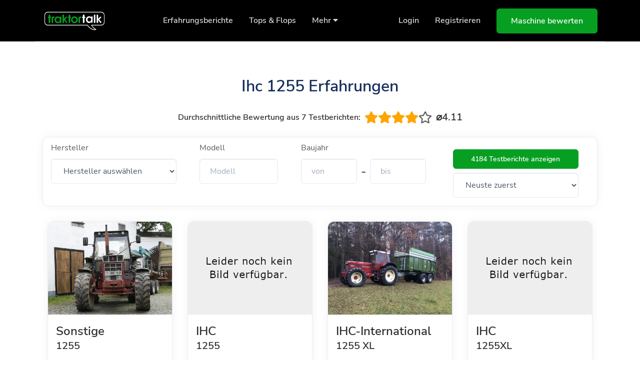

--- FILE ---
content_type: text/html; charset=UTF-8
request_url: https://traktortalk.de/ihc--1255--erfahrungen
body_size: 8593
content:
<!DOCTYPE html>
<html lang="de">

<head>
    <meta charset="utf-8">
    <meta name="viewport" content="width=device-width, initial-scale=1, shrink-to-fit=no">
    <meta name="author" content="traktortalk">
    <meta name="apple-itunes-app" content="app-id=1568059275">
            <meta name="description" content="Die neusten Maschinenbewertungen auf traktortalk. Lerne von anderen Landtechnik-Begeisterten und teile dein Wissen.">
    
            <title>Ihc 1255 Erfahrungen - traktortalk</title>
    
    <link rel="apple-touch-icon" sizes="57x57" href="/apple-icon-57x57.png">
    <link rel="apple-touch-icon" sizes="60x60" href="/apple-icon-60x60.png">
    <link rel="apple-touch-icon" sizes="72x72" href="/apple-icon-72x72.png">
    <link rel="apple-touch-icon" sizes="76x76" href="/apple-icon-76x76.png">
    <link rel="apple-touch-icon" sizes="114x114" href="/apple-icon-114x114.png">
    <link rel="apple-touch-icon" sizes="120x120" href="/apple-icon-120x120.png">
    <link rel="apple-touch-icon" sizes="144x144" href="/apple-icon-144x144.png">
    <link rel="apple-touch-icon" sizes="152x152" href="/apple-icon-152x152.png">
    <link rel="apple-touch-icon" sizes="180x180" href="/apple-icon-180x180.png">
    <link rel="icon" type="image/png" sizes="192x192"  href="/android-icon-192x192.png">
    <link rel="icon" type="image/png" sizes="32x32" href="/favicon-32x32.png">
    <link rel="manifest" href="/manifest.json">
    <meta name="msapplication-TileColor" content="#ffffff">
    <meta name="msapplication-TileImage" content="/ms-icon-144x144.png">
    <meta name="theme-color" content="#ffffff">
    <meta name="facebook-domain-verification" content="mcbbabiw82l7kz54exxr1nvz212b83" />

    <!-- Google Tag Manager -->
    <script>(function(w,d,s,l,i){w[l]=w[l]||[];w[l].push({'gtm.start':
    new Date().getTime(),event:'gtm.js'});var f=d.getElementsByTagName(s)[0],
    j=d.createElement(s),dl=l!='dataLayer'?'&l='+l:'';j.async=true;j.src=
    'https://www.googletagmanager.com/gtm.js?id='+i+dl;f.parentNode.insertBefore(j,f);
    })(window,document,'script','dataLayer','GTM-5XTVXGW');</script>
    <!-- End Google Tag Manager -->

    <!-- Font Awesome -->
    <link rel="stylesheet" href="/assets/libs/@fortawesome/fontawesome-free/css/all.min.css">
    <!-- Quick CSS -->
    <link rel="stylesheet" href="/assets/css/quick-website.css?cb=1769266781" id="stylesheet">
    <link href="/assets/css/star-rating.css?cb=1769266781" rel="stylesheet">
    <script src="/assets/libs/jquery/dist/jquery.min.js"></script>
    <script src="/assets/js/star-rating.js?cb=1769266781"></script>
    <!-- Global site tag (gtag.js) - Google Analytics -->
    <script async src="https://www.googletagmanager.com/gtag/js?id=G-REYZMDPN85"></script>
    <script>
        window.dataLayer = window.dataLayer || [];
        function gtag(){dataLayer.push(arguments);}
        gtag('js', new Date());
        gtag('config', 'G-REYZMDPN85');
    </script>

    <script id="usercentrics-cmp" data-settings-id="tn4kDc5H5" src="https://app.usercentrics.eu/browser-ui/latest/bundle.js" data-tcf-enabled></script>

    
    <style>

        #navbar-main {
            background-color: black !important;
        }

        #navbar-logo {
            height: 2.5rem;
        }

        .bg-section-dark {
            background-color: black !important;
        }

        .bg-dark {
            background-color: black !important;
        }

        #footer-logo {
            max-width: 200px;
        }

        .text-primary {
            color: rgb(6,159,34) !important;
        }

        .btn-primary {
            background-color: rgb(6,159,34) !important;
            border-color: rgb(6,159,34) !important;
        }

        .badge-primary {
            background-color: rgb(6,159,34) !important;
            border-color: rgb(6,159,34) !important;
        }

        /* Custom CSS mit override Styles anlegen */
        h1, h2, h3, h4, h5, h6 {
            color: #303030;
        }
        
        body {
            color: #5C5C5C;
        }

        .page-item.active .page-link {
            background-color: #5C5C5C;
            border-color: #5C5C5C;
        }
    </style>

</head>

<body>

    <!-- Google Tag Manager (noscript) -->
    <noscript><iframe src="https://www.googletagmanager.com/ns.html?id=GTM-5XTVXGW"
    height="0" width="0" style="display:none;visibility:hidden"></iframe></noscript>
    <!-- End Google Tag Manager (noscript) -->

    <!-- Header -->
    <header class="header-transparent" id="header-main">
        <!-- Navbar -->
        <nav class="navbar navbar-main navbar-expand-lg navbar-dark" id="navbar-main">
            <div class="container">
                <!-- Brand -->
                <a class="navbar-brand" href="/">
                    <img alt="traktortalk logo" src="/assets/img/logo.svg" id="navbar-logo">
                </a>
                <!-- Toggler -->
                <button class="navbar-toggler" type="button" data-toggle="collapse" data-target="#navbar-main-collapse" aria-controls="navbar-main-collapse" aria-expanded="false" aria-label="Toggle navigation">
                    <span class="navbar-toggler-icon"></span>
                </button>
                <!-- Collapse -->
                <div class="collapse navbar-collapse navbar-collapse-overlay" id="navbar-main-collapse">
                    <!-- Toggler -->
                    <div class="position-relative">
                        <button class="navbar-toggler" type="button" data-toggle="collapse" data-target="#navbar-main-collapse" aria-controls="navbar-main-collapse" aria-expanded="false" aria-label="Toggle navigation">
                            <i data-feather="x"></i>
                        </button>
                    </div>
                    <!-- Main navigation -->
                    <ul class="navbar-nav ml-lg-auto">
                        <!-- Overview -->
                        <li class="nav-item nav-item-spaced d-none d-lg-block">
                            <a class="nav-link" href="/landtechnik-testberichte">
                                Erfahrungsberichte
                            </a>
                        </li>
                        <!-- Overview -->
                        <li class="nav-item nav-item-spaced d-none d-lg-block">
                            <a class="nav-link" href="/tops-flops">
                                Tops & Flops
                            </a>
                        </li>

                        <!-- Pages menu -->
    <li class="nav-item nav-item-spaced dropdown dropdown-animate d-none d-lg-block" data-toggle="hover">
        <a class="nav-link" href="#" role="button" data-toggle="dropdown" aria-haspopup="true" aria-expanded="false">Mehr <i class="fas fa-caret-down"></i></a>
        <div class="dropdown-menu dropdown-menu-md p-2">
            <ul class="list-group list-group-flush px-lg-4">
                <li class="dropdown dropdown-animate dropdown-submenu" data-toggle="hover" style="margin-bottom: 20px; margin-top: 20px;">
                    <a href="#" class="" role="button" data-toggle="dropdown" aria-haspopup="true" aria-expanded="false">
                        <div class="d-flex">
                            <!-- Media body -->
                            <div class="ml-3">
                                <h6 class="heading mb-0"><a href="/landtechnik-quiz">Landtechnik Quiz</a></h6>
                                <p class="mb-0">Teste Dein Landtechnik-Wissen!</p>
                            </div>
                        </div>
                    </a>
                </li>
        </div>
    </li>



                    </ul>
                    <!-- Right navigation -->
                    <ul class="navbar-nav align-items-lg-center d-none d-lg-flex ml-lg-auto">

                        
                            <li class="nav-item">
                                <a class="nav-link" href="/login">
                                    Login
                                </a>
                            </li>
                            <li class="nav-item">
                                <a class="nav-link" href="/register">
                                    Registrieren
                                </a>
                            </li>

                        
                        <li class="nav-item">
                            <a href="/testbericht-schreiben" class="btn btn-primary btn-icon ml-3 ">
                                <span class="btn-inner--text">Maschine bewerten</span>
                            </a>
                        </li>
                    </ul>
                    <!-- Mobile button -->
                    <div class="d-lg-none px-4 text-center">
                                                            <a class="nav-link" href="/login">
                                    Einloggen
                                </a>
                                <a class="nav-link" href="/register">
                                    Registrieren
                                </a>
                                                                <a class="nav-link" href="/landtechnik-testberichte">
                                Erfahrungsberichte
                            </a>
                            <a class="nav-link" href="/tops-flops">
                                Tops & Flops
                            </a>
                            <a class="nav-link" href="/landtechnik-quiz">
                                Landtechnik-Quiz
                            </a>
                            <a href="/testbericht-schreiben" class="btn btn-primary btn-icon ml-3 ">
                                <span class="btn-inner--text">Maschine bewerten</span>
                            </a>
                    </div>
                </div>
            </div>
        </nav>
    </header>
    <!-- Main content -->

    <section class="slice slice-lg">
        <div class="container pt-2">
            <div class="row" style="justify-content: center">
                <h5 class="h2 lh-180 mt-4">Ihc 1255 Erfahrungen</h5>
            </div>
            <div class="row" style="justify-content: center">
                <div class="d-flex align-items-center mb-3">
                    <h6 class="m-0 mr-2">Durchschnittliche Bewertung aus 7 Testberichten:</h6>
                    <span class="static-rating d-flex align-items-center my-2"><span class="fa fa-star" style="font-size: 24px; color: orange;"></span><span class="fa fa-star" style="font-size: 24px; color: orange;"></span><span class="fa fa-star" style="font-size: 24px; color: orange;"></span><span class="fa fa-star" style="font-size: 24px; color: orange;"></span><span class="far fa-star" style="font-size: 24px;"></span> <h5 class='mb-0 ml-2'>&#8960;4.11</h5></span>
                </div>
            </div>
            <div class="loading-spinner"></div>
<div class="row">
    <div class="col-lg-12 col-md-12 col-sm-12 col-xs-6">
        <div class="card shadow-md">
            <form id="searchForm" action="/search" method="GET">
                <div class="p-2 d-flex row" style="align-items:stretch">
                    <div class="col-lg-3 col-sm-5 mb-lg-0 mx-2">
                        <label for="manufacturer">Hersteller</label>
                        <select name="manufacturer" class="form-control" id="id_label_single" style="width: 100%;">
                            <option value="" disabled selected>Hersteller auswählen</option>
                            <option value="">ALLE</option>
                                                                                                                                                        <option value="3" >Aebi</option>
                                                                                
                                                                                                                                                        <option value="4" >AGCO</option>
                                                                                
                                                                                                                                                        <option value="5" >Agrifull</option>
                                                                                
                                                                                                                                                        <option value="2" >Agromehanika</option>
                                                                                
                                                                                                                                                        <option value="6" >Allgaier</option>
                                                                                
                                                                                                                                                        <option value="8" >Barbieri</option>
                                                                                
                                                                                                                                                        <option value="9" >Bautz</option>
                                                                                
                                                                                                                                                        <option value="10" >BCS</option>
                                                                                
                                                                                                                                                        <option value="11" >Belarus</option>
                                                                                
                                                                                                                                                        <option value="13" >Branson</option>
                                                                                
                                                                                                                                                        <option value="15" >Bührer</option>
                                                                                
                                                                                                                                                        <option value="16" >Carraro</option>
                                                                                
                                                                                                                                                        <option value="17" >Case</option>
                                                                                
                                                                                                                                                        <option value="18" >Case IH</option>
                                                                                
                                                                                                                                                        <option value="19" >Caterpillar</option>
                                                                                
                                                                                                                                                        <option value="20" >Challenger</option>
                                                                                
                                                                                                                                                        <option value="21" >Claas</option>
                                                                                
                                                                                                                                                        <option value="22" >David Brown</option>
                                                                                
                                                                                                                                                        <option value="23" >Deutz</option>
                                                                                
                                                                                                                                                        <option value="24" >Deutz-Fahr</option>
                                                                                
                                                                                                                                                        <option value="25" >Dexheimer</option>
                                                                                
                                                                                                                                                        <option value="26" >Dong Feng</option>
                                                                                
                                                                                                                                                        <option value="29" >Eicher</option>
                                                                                
                                                                                                                                                        <option value="31" >Fahr</option>
                                                                                
                                                                                                                                                        <option value="32" >Farmer</option>
                                                                                
                                                                                                                                                        <option value="33" >Farmtrac</option>
                                                                                
                                                                                                                                                        <option value="34" >Fendt</option>
                                                                                
                                                                                                                                                        <option value="35" >Ferrari</option>
                                                                                
                                                                                                                                                        <option value="36" >Fiat</option>
                                                                                
                                                                                                                                                        <option value="37" >Fiatagri</option>
                                                                                
                                                                                                                                                        <option value="38" >Ford</option>
                                                                                
                                                                                                                                                        <option value="39" >Fortschritt</option>
                                                                                
                                                                                                                                                        <option value="40" >Foton</option>
                                                                                
                                                                                                                                                        <option value="41" >Goldoni</option>
                                                                                
                                                                                                                                                        <option value="42" >Güldner</option>
                                                                                
                                                                                                                                                        <option value="43" >Hanomag</option>
                                                                                
                                                                                                                                                        <option value="45" >Hela</option>
                                                                                
                                                                                                                                                        <option value="47" >Hittner</option>
                                                                                
                                                                                                                                                        <option value="48" >Holder</option>
                                                                                
                                                                                                                                                        <option value="49" >Hürlimann</option>
                                                                                
                                                                                                                                                        <option value="50" >IHC</option>
                                                                                
                                                                                                                                                        <option value="51" >IHC-International</option>
                                                                                
                                                                                                                                                        <option value="53" >International</option>
                                                                                
                                                                                                                                                        <option value="54" >Iseki</option>
                                                                                
                                                                                                                                                        <option value="55" >JCB</option>
                                                                                
                                                                                                                                                        <option value="56" >John Deere</option>
                                                                                
                                                                                                                                                        <option value="57" >Kioti</option>
                                                                                
                                                                                                                                                        <option value="58" >Kirovets</option>
                                                                                
                                                                                                                                                        <option value="60" >Kotschenreuther</option>
                                                                                
                                                                                                                                                        <option value="61" >Kramer</option>
                                                                                
                                                                                                                                                        <option value="62" >Krieger</option>
                                                                                
                                                                                                                                                        <option value="63" >Kubota</option>
                                                                                
                                                                                                                                                        <option value="64" >Labinprogres-TPS</option>
                                                                                
                                                                                                                                                        <option value="65" >Lamborghini</option>
                                                                                
                                                                                                                                                        <option value="66" >Landini</option>
                                                                                
                                                                                                                                                        <option value="67" >Lanz Aulendorf</option>
                                                                                
                                                                                                                                                        <option value="105" >Lanz Bulldog</option>
                                                                                
                                                                                                                                                        <option value="70" >Lindner</option>
                                                                                
                                                                                                                                                        <option value="71" >LOVOL</option>
                                                                                
                                                                                                                                                        <option value="72" >LS Tractor</option>
                                                                                
                                                                                                                                                        <option value="73" >LTS</option>
                                                                                
                                                                                                                                                        <option value="106" >MAN</option>
                                                                                
                                                                                                                                                        <option value="74" >Massey Ferguson</option>
                                                                                
                                                                                                                                                        <option value="75" >McCormick</option>
                                                                                
                                                                                                                                                        <option value="76" >Mercedes-Benz</option>
                                                                                
                                                                                                                                                        <option value="77" >New Holland</option>
                                                                                
                                                                                                                                                        <option value="79" >Pasquali</option>
                                                                                
                                                                                                                                                        <option value="80" >Perkins</option>
                                                                                
                                                                                                                                                        <option value="83" >Porsche</option>
                                                                                
                                                                                                                                                        <option value="85" >Reform</option>
                                                                                
                                                                                                                                                        <option value="86" >Renault</option>
                                                                                
                                                                                                                                                        <option value="87" >Rigitrac</option>
                                                                                
                                                                                                                                                        <option value="88" >SAME</option>
                                                                                
                                                                                                                                                        <option value="89" >Schlüter</option>
                                                                                
                                                                                                                                                        <option value="90" >Shibaura</option>
                                                                                
                                                                                                                                                        <option value="91" >Solis</option>
                                                                                
                                                                                                                                                        <option value="92" >Someca</option>
                                                                                
                                                                                                                                                    
                                                                                                                                                        <option value="94" >Steyr</option>
                                                                                
                                                                                                                                                        <option value="97" >Unimog</option>
                                                                                
                                                                                                                                                        <option value="99" >Valmet</option>
                                                                                
                                                                                                                                                        <option value="100" >Valtra</option>
                                                                                
                                                                                                                                                        <option value="101" >Volvo</option>
                                                                                
                                                                                                                                                        <option value="102" >Yanmar</option>
                                                                                
                                                                                                                                                        <option value="104" >Zetor</option>
                                                                                
                                                            <option value="1">Sonstige</option>
                        </select>
                    </div>
                    <div class="col-lg-2 col-sm-4 mb-lg-0 mx-2">
                        <label for="model">Modell</label>
                        <input id="model" name="model" type="text" class="form-control" placeholder="Modell" spellcheck="false" style="width: 100%;" value="">
                    </div>
                    <div class="col-lg-3 col-sm-5 mb-lg-0 mx-2">
                        <label for="year_of_construction_begin">Baujahr</label>
                        <div class="d-flex align-items-center">
                            <input name="year_of_construction_begin" type="text" class="form-control" placeholder="von" spellcheck="false" style="width: 100%;" value="">
                            <span class="px-2" style="font-size: 24px; font-weight: bold;">-</span>
                            <input name="year_of_construction_end" type="text" class="form-control" placeholder="bis" spellcheck="false" style="width: 100%;" value="">
                        </div>
                    </div>
                    <div class="col-lg-3 col-sm-4 mb-lg-0 m-3 d-flex flex-column align-items-center">
                        <button id="searchButton" type="submit" class="btn btn-sm btn-primary" style="width: 100%;">
                            Testberichte anzeigen
                        </button>
                        <select id="sort" name="sort" class="form-control w-100 my-2">
                            <option value="newest" >Neuste zuerst</option>
                            <option value="ratingDesc" >Bewertung absteigend</option>
                            <option value="ratingAsc" >Bewertung aufsteigend</option>
                        </select>
                    </div>
                </div>
            </form>
        </div>
    </div>
</div>

<style>
    .loading-spinner {
        display:    none;
        position:   fixed;
        z-index:    100000;
        top:        0;
        left:       0;
        height:     100%;
        width:      100%;
        background: rgba( 255, 255, 255, .8 )
                    url('https://i.stack.imgur.com/FhHRx.gif')
                    50% 50%
                    no-repeat;
    }
    body.loading {
        overflow: hidden;
    }
    body.loading .loading-spinner {
        display: block;
    }
</style>

<script>
    var $ = jQuery;
    $(document).ready(function() {
        getAvailableSearchResults();
        $('form').on('submit', function(e) {
            $("body").addClass("loading");
        });
    });

    $("form :input").change(function() {
        getAvailableSearchResults();
    });

    $('#model').on("input", function() {
        getAvailableSearchResults();
    });

    $('#sort').on("change", function() {
        $("#searchForm").submit();
    });

    function getAvailableSearchResults() {
        $.ajax({
            dataType: "json",
            url: "/getAvailableSearchResults",
            data: $("#searchForm").serialize(),
            success: function(response) {
                $("#searchButton").html(response + ' Testberichte anzeigen');
            }
        });
    }
</script>

            <div class="row" style="justify-content: center;">
                                    <div class="col-lg-3 col-sm-6 mb-lg-0" style="min-width: 280px; max-width: 280px;">
    <a href="https://traktortalk.de/testbericht/sonstige/3600">
        <div class="card hover-translate-y-n10 hover-shadow-lg h-100" style="min-height: 400px; max-height: 400px; height: 400px;">
            <div class="card-body h-100 p-0" style="display: flex; flex-direction: column; justify-content: space-between;">
                <div style="min-height: 50%; max-height: 50%; height: 50%;">
                                            <img loading="lazy" alt="Sonstige 1255" src="https://traktortalk.de/storage/ZErRvqpWigBySEVSOqCDlZ8h1hgLV8qiPBM1XB2L.jpg" class="img-fluid svg-inject" style="max-height: 100%; border-top-left-radius: 0.75em; border-top-right-radius: 0.75em; object-fit: cover;" width="100%" height="100%" onerror="this.src='/assets/img/no-image.png'">
                                    </div>
                <div class="px-3 pt-2 pb-4" style="min-height: 50%; max-height: 50%; height: 50%;">
                    <div style="min-height: 45%; max-height: 45%; height: 45%;">
                        <h4 class="mb-2" style="line-height: 1;">Sonstige</h4>
                        <h5 class="mb-0" style="line-height: 1;">1255</h5>
                    </div>
                    <div style="min-height: 15%; max-height: 15%; height: 15%;">
                                                    <p class="text-muted mb-0">
                                von 1982
                            </p>
                                            </div>
                                            <div style="min-height: 15%; max-height: 15%; height: 15%;">
                            <span class="static-rating d-flex align-items-center"><span class="fa fa-star" style="font-size: 18px; color: orange;"></span><span class="fa fa-star" style="font-size: 18px; color: orange;"></span><span class="fa fa-star" style="font-size: 18px; color: orange;"></span><span class="fa fa-star" style="font-size: 18px; color: orange;"></span><span class="fa fa-star" style="font-size: 18px; color: orange;"></span> <h6 class='mb-0 ml-2'>&#8960;4.77</h6></span>
                        </div>
                                        <div class="d-flex align-items-center" style="min-height: 25%; max-height: 25%; height: 25%;"><span class='badge badge-primary badge-pill p-2'>Würde ich wieder kaufen!</span></div>
                </div>
            </div>
        </div>
    </a>
</div>                                    <div class="col-lg-3 col-sm-6 mb-lg-0" style="min-width: 280px; max-width: 280px;">
    <a href="https://traktortalk.de/testbericht/ihc/3593">
        <div class="card hover-translate-y-n10 hover-shadow-lg h-100" style="min-height: 400px; max-height: 400px; height: 400px;">
            <div class="card-body h-100 p-0" style="display: flex; flex-direction: column; justify-content: space-between;">
                <div style="min-height: 50%; max-height: 50%; height: 50%;">
                                            <img loading="lazy" alt="IHC 1255" src="https://www.traktorpool.de/media/0568/6530568/39523850/6530568-39523850.jpg?width=800&amp;height=600&amp;quality=80" class="img-fluid svg-inject" style="max-height: 100%; border-top-left-radius: 0.75em; border-top-right-radius: 0.75em; object-fit: cover;" width="100%" height="100%" onerror="this.src='/assets/img/no-image.png'">
                                    </div>
                <div class="px-3 pt-2 pb-4" style="min-height: 50%; max-height: 50%; height: 50%;">
                    <div style="min-height: 45%; max-height: 45%; height: 45%;">
                        <h4 class="mb-2" style="line-height: 1;">IHC</h4>
                        <h5 class="mb-0" style="line-height: 1;">1255</h5>
                    </div>
                    <div style="min-height: 15%; max-height: 15%; height: 15%;">
                                                    <p class="text-muted mb-0">
                                von 1982
                            </p>
                                            </div>
                                            <div style="min-height: 15%; max-height: 15%; height: 15%;">
                            <span class="static-rating d-flex align-items-center"><span class="fa fa-star" style="font-size: 18px; color: orange;"></span><span class="fa fa-star" style="font-size: 18px; color: orange;"></span><span class="fa fa-star" style="font-size: 18px; color: orange;"></span><span class="fa fa-star" style="font-size: 18px; color: orange;"></span><span class="fa fa-star" style="font-size: 18px; color: orange;"></span> <h6 class='mb-0 ml-2'>&#8960;4.85</h6></span>
                        </div>
                                        <div class="d-flex align-items-center" style="min-height: 25%; max-height: 25%; height: 25%;"><span class='badge badge-primary badge-pill p-2'>Würde ich wieder kaufen!</span></div>
                </div>
            </div>
        </div>
    </a>
</div>                                    <div class="col-lg-3 col-sm-6 mb-lg-0" style="min-width: 280px; max-width: 280px;">
    <a href="https://traktortalk.de/testbericht/ihc-international/3572">
        <div class="card hover-translate-y-n10 hover-shadow-lg h-100" style="min-height: 400px; max-height: 400px; height: 400px;">
            <div class="card-body h-100 p-0" style="display: flex; flex-direction: column; justify-content: space-between;">
                <div style="min-height: 50%; max-height: 50%; height: 50%;">
                                            <img loading="lazy" alt="IHC-International 1255 XL" src="https://traktortalk.de/storage/3Uja4FTWfw0Xlm8JxmZevjfhVw2XPvIQpuN8dBJ3.jpg" class="img-fluid svg-inject" style="max-height: 100%; border-top-left-radius: 0.75em; border-top-right-radius: 0.75em; object-fit: cover;" width="100%" height="100%" onerror="this.src='/assets/img/no-image.png'">
                                    </div>
                <div class="px-3 pt-2 pb-4" style="min-height: 50%; max-height: 50%; height: 50%;">
                    <div style="min-height: 45%; max-height: 45%; height: 45%;">
                        <h4 class="mb-2" style="line-height: 1;">IHC-International</h4>
                        <h5 class="mb-0" style="line-height: 1;">1255 XL</h5>
                    </div>
                    <div style="min-height: 15%; max-height: 15%; height: 15%;">
                                                    <p class="text-muted mb-0">
                                von 1982
                            </p>
                                            </div>
                                            <div style="min-height: 15%; max-height: 15%; height: 15%;">
                            <span class="static-rating d-flex align-items-center"><span class="fa fa-star" style="font-size: 18px; color: orange;"></span><span class="fa fa-star" style="font-size: 18px; color: orange;"></span><span class="fa fa-star" style="font-size: 18px; color: orange;"></span><span class="fa fa-star" style="font-size: 18px; color: orange;"></span><span class="far fa-star" style="font-size: 18px;"></span> <h6 class='mb-0 ml-2'>&#8960;3.64</h6></span>
                        </div>
                                        <div class="d-flex align-items-center" style="min-height: 25%; max-height: 25%; height: 25%;"><span class='badge badge-primary badge-pill p-2'>Würde ich wieder kaufen!</span></div>
                </div>
            </div>
        </div>
    </a>
</div>                                    <div class="col-lg-3 col-sm-6 mb-lg-0" style="min-width: 280px; max-width: 280px;">
    <a href="https://traktortalk.de/testbericht/ihc/2792">
        <div class="card hover-translate-y-n10 hover-shadow-lg h-100" style="min-height: 400px; max-height: 400px; height: 400px;">
            <div class="card-body h-100 p-0" style="display: flex; flex-direction: column; justify-content: space-between;">
                <div style="min-height: 50%; max-height: 50%; height: 50%;">
                                            <img loading="lazy" alt="IHC 1255XL" src="https://www.traktorpool.de/media/3145/4223145/23088793/4223145-23088793.jpg?width=800&amp;height=600&amp;quality=80" class="img-fluid svg-inject" style="max-height: 100%; border-top-left-radius: 0.75em; border-top-right-radius: 0.75em; object-fit: cover;" width="100%" height="100%" onerror="this.src='/assets/img/no-image.png'">
                                    </div>
                <div class="px-3 pt-2 pb-4" style="min-height: 50%; max-height: 50%; height: 50%;">
                    <div style="min-height: 45%; max-height: 45%; height: 45%;">
                        <h4 class="mb-2" style="line-height: 1;">IHC</h4>
                        <h5 class="mb-0" style="line-height: 1;">1255XL</h5>
                    </div>
                    <div style="min-height: 15%; max-height: 15%; height: 15%;">
                                                    <p class="text-muted mb-0">
                                von 1982
                            </p>
                                            </div>
                                            <div style="min-height: 15%; max-height: 15%; height: 15%;">
                            <span class="static-rating d-flex align-items-center"><span class="fa fa-star" style="font-size: 18px; color: orange;"></span><span class="fa fa-star" style="font-size: 18px; color: orange;"></span><span class="fa fa-star" style="font-size: 18px; color: orange;"></span><span class="fa fa-star" style="font-size: 18px; color: orange;"></span><span class="far fa-star" style="font-size: 18px;"></span> <h6 class='mb-0 ml-2'>&#8960;3.81</h6></span>
                        </div>
                                        <div class="d-flex align-items-center" style="min-height: 25%; max-height: 25%; height: 25%;"><span class='badge badge-primary badge-pill p-2'>Würde ich wieder kaufen!</span></div>
                </div>
            </div>
        </div>
    </a>
</div>                                    <div class="col-lg-3 col-sm-6 mb-lg-0" style="min-width: 280px; max-width: 280px;">
    <a href="https://traktortalk.de/testbericht/ihc/2726">
        <div class="card hover-translate-y-n10 hover-shadow-lg h-100" style="min-height: 400px; max-height: 400px; height: 400px;">
            <div class="card-body h-100 p-0" style="display: flex; flex-direction: column; justify-content: space-between;">
                <div style="min-height: 50%; max-height: 50%; height: 50%;">
                                            <img loading="lazy" alt="IHC 1255 XL" src="https://traktortalk.de/storage/Q5TiC2cePkuSFfgheTVvbGC80kFetCriv01vWYll.jpg" class="img-fluid svg-inject" style="max-height: 100%; border-top-left-radius: 0.75em; border-top-right-radius: 0.75em; object-fit: cover;" width="100%" height="100%" onerror="this.src='/assets/img/no-image.png'">
                                    </div>
                <div class="px-3 pt-2 pb-4" style="min-height: 50%; max-height: 50%; height: 50%;">
                    <div style="min-height: 45%; max-height: 45%; height: 45%;">
                        <h4 class="mb-2" style="line-height: 1;">IHC</h4>
                        <h5 class="mb-0" style="line-height: 1;">1255 XL</h5>
                    </div>
                    <div style="min-height: 15%; max-height: 15%; height: 15%;">
                                                    <p class="text-muted mb-0">
                                von 1982
                            </p>
                                            </div>
                                            <div style="min-height: 15%; max-height: 15%; height: 15%;">
                            <span class="static-rating d-flex align-items-center"><span class="fa fa-star" style="font-size: 18px; color: orange;"></span><span class="fa fa-star" style="font-size: 18px; color: orange;"></span><span class="fa fa-star" style="font-size: 18px; color: orange;"></span><span class="far fa-star" style="font-size: 18px;"></span><span class="far fa-star" style="font-size: 18px;"></span> <h6 class='mb-0 ml-2'>&#8960;3</h6></span>
                        </div>
                                        <div class="d-flex align-items-center" style="min-height: 25%; max-height: 25%; height: 25%;"><span class='badge badge-primary badge-pill p-2'>Würde ich wieder kaufen!</span></div>
                </div>
            </div>
        </div>
    </a>
</div>                                    <div class="col-lg-3 col-sm-6 mb-lg-0" style="min-width: 280px; max-width: 280px;">
    <a href="https://traktortalk.de/testbericht/ihc/2245">
        <div class="card hover-translate-y-n10 hover-shadow-lg h-100" style="min-height: 400px; max-height: 400px; height: 400px;">
            <div class="card-body h-100 p-0" style="display: flex; flex-direction: column; justify-content: space-between;">
                <div style="min-height: 50%; max-height: 50%; height: 50%;">
                                            <img loading="lazy" alt="IHC 1255" src="https://traktortalk.de/storage/ILdzDr0XRDxu3QfMjFyLYqhnKMuTvoKkdoseKbR2.jpg" class="img-fluid svg-inject" style="max-height: 100%; border-top-left-radius: 0.75em; border-top-right-radius: 0.75em; object-fit: cover;" width="100%" height="100%" onerror="this.src='/assets/img/no-image.png'">
                                    </div>
                <div class="px-3 pt-2 pb-4" style="min-height: 50%; max-height: 50%; height: 50%;">
                    <div style="min-height: 45%; max-height: 45%; height: 45%;">
                        <h4 class="mb-2" style="line-height: 1;">IHC</h4>
                        <h5 class="mb-0" style="line-height: 1;">1255</h5>
                    </div>
                    <div style="min-height: 15%; max-height: 15%; height: 15%;">
                                                    <p class="text-muted mb-0">
                                von 1983
                            </p>
                                            </div>
                                            <div style="min-height: 15%; max-height: 15%; height: 15%;">
                            <span class="static-rating d-flex align-items-center"><span class="fa fa-star" style="font-size: 18px; color: orange;"></span><span class="fa fa-star" style="font-size: 18px; color: orange;"></span><span class="fa fa-star" style="font-size: 18px; color: orange;"></span><span class="fa fa-star" style="font-size: 18px; color: orange;"></span><span class="far fa-star" style="font-size: 18px;"></span> <h6 class='mb-0 ml-2'>&#8960;4.31</h6></span>
                        </div>
                                        <div class="d-flex align-items-center" style="min-height: 25%; max-height: 25%; height: 25%;"><span class='badge badge-primary badge-pill p-2'>Würde ich wieder kaufen!</span></div>
                </div>
            </div>
        </div>
    </a>
</div>                                    <div class="col-lg-3 col-sm-6 mb-lg-0" style="min-width: 280px; max-width: 280px;">
    <a href="https://traktortalk.de/testbericht/ihc/1722">
        <div class="card hover-translate-y-n10 hover-shadow-lg h-100" style="min-height: 400px; max-height: 400px; height: 400px;">
            <div class="card-body h-100 p-0" style="display: flex; flex-direction: column; justify-content: space-between;">
                <div style="min-height: 50%; max-height: 50%; height: 50%;">
                                            <img loading="lazy" alt="IHC 1255 XL" src="https://traktortalk.de/storage/mUlL1MY17PcRizDqX5rtoDgILAIoJHhdx5NYLBPq.jpg" class="img-fluid svg-inject" style="max-height: 100%; border-top-left-radius: 0.75em; border-top-right-radius: 0.75em; object-fit: cover;" width="100%" height="100%" onerror="this.src='/assets/img/no-image.png'">
                                    </div>
                <div class="px-3 pt-2 pb-4" style="min-height: 50%; max-height: 50%; height: 50%;">
                    <div style="min-height: 45%; max-height: 45%; height: 45%;">
                        <h4 class="mb-2" style="line-height: 1;">IHC</h4>
                        <h5 class="mb-0" style="line-height: 1;">1255 XL</h5>
                    </div>
                    <div style="min-height: 15%; max-height: 15%; height: 15%;">
                                                    <p class="text-muted mb-0">
                                von 1983
                            </p>
                                            </div>
                                            <div style="min-height: 15%; max-height: 15%; height: 15%;">
                            <span class="static-rating d-flex align-items-center"><span class="fa fa-star" style="font-size: 18px; color: orange;"></span><span class="fa fa-star" style="font-size: 18px; color: orange;"></span><span class="fa fa-star" style="font-size: 18px; color: orange;"></span><span class="fa fa-star" style="font-size: 18px; color: orange;"></span><span class="far fa-star" style="font-size: 18px;"></span> <h6 class='mb-0 ml-2'>&#8960;4.42</h6></span>
                        </div>
                                        <div class="d-flex align-items-center" style="min-height: 25%; max-height: 25%; height: 25%;"><span class='badge badge-primary badge-pill p-2'>Würde ich wieder kaufen!</span></div>
                </div>
            </div>
        </div>
    </a>
</div>                            </div>
            
        </div>
    </section>

        <div class="container" style="padding: 0 40px 0 40px">
            <div class="card shadow-md p-3">
                <div class="justify-content-center">
                    <h2 style="font-weight: bold; text-align: center;">Lade dir jetzt die traktortalk-App herunter</h2>
                </div>
                <div class="row justify-content-around">
                    <a onclick="triggerGoogleEvent()" id="AppGoogle" href="https://play.google.com/store/apps/details?id=de.lvdigital.traktortalk">
                        <img class="mb-3" height="100px;" width="250px;" src="https://traktortalk.de/assets/img/app/google-play.svg" />
                    </a>
                    <a onclick="triggerIOSEvent()" id="AppIOS" href="https://apps.apple.com/us/app/traktortalk/id1568059275">
                        <img class="mb-3" height="100px;" width="250px;" src="https://traktortalk.de/assets/img/app/app-store.svg" />
                    </a>
                </div>
            </div>
        </div>


    
    
        <section class="slice pt-0">
            <div class="container" style="padding: 0 40px 0 40px">
                <!-- Features -->
                <div class="row mx-lg-n4">
                    <!-- Features - Col 1 -->
                    <div class="col-lg-12 col-md-12 px-lg-4">
                        <div class="card shadow-md">
                        <script id="mcjs">!function(c,h,i,m,p){m=c.createElement(h),p=c.getElementsByTagName(h)[0],m.async=1,m.src=i,p.parentNode.insertBefore(m,p)}(document,"script","https://chimpstatic.com/mcjs-connected/js/users/955f06fae478c5e4adcce4cf3/7ef17b66f80a2a3e63f96f358.js");</script>

                        <!-- Begin Mailchimp Signup Form -->
                        <link href="//cdn-images.mailchimp.com/embedcode/classic-10_7.css" rel="stylesheet" type="text/css">
                        <style type="text/css">
                        /* Add your own Mailchimp form style overrides in your site stylesheet or in this style block.
                        We recommend moving this block and the preceding CSS link to the HEAD of your HTML file. */
                        </style>
                        <div id="mc_embed_signup">
                        <form action="https://traktortalk.us1.list-manage.com/subscribe/post?u=955f06fae478c5e4adcce4cf3&amp;id=bc132539ea" method="post" id="mc-embedded-subscribe-form" name="mc-embedded-subscribe-form" class="validate" target="_blank" novalidate>
                        <div id="mc_embed_signup_scroll">
                        <br><h3>Erhalte Benachrichtigungen über neue Inhalte direkt per E-Mail.</h3>
                        <div class="mc-field-group">
                        <label for="mce-EMAIL">Deine E-Mail Adresse</label>
                        <input type="email" value="" name="EMAIL" class="required email" id="mce-EMAIL">
                        </div>
                        <div id="mce-responses" class="clear">
                        <div class="response" id="mce-error-response" style="display:none"></div>
                        <div class="response" id="mce-success-response" style="display:none"></div>
                        </div>    <!-- real people should not fill this in and expect good things - do not remove this or risk form bot signups-->
                        <div style="position: absolute; left: -5000px;" aria-hidden="true"><input type="text" name="b_955f06fae478c5e4adcce4cf3_bc132539ea" tabindex="-1" value=""></div>
                        <div class="clear"><input type="submit" value="Anmelden" name="subscribe" id="mc-embedded-subscribe" class="button"></div>
                        </div>
                        </form>
                        </div>



                        </div>
                    </div>
                </div>
            </div>
        </section>

    
    <footer class="position-relative" id="footer-main">

        <div class="footer pt-lg-7 footer-dark bg-dark">
            <!-- SVG shape -->
            <div class="shape-container shape-line shape-position-top shape-orientation-inverse">
                <svg width="2560px" height="100px" xmlns="http://www.w3.org/2000/svg" xmlns:xlink="http://www.w3.org/1999/xlink" preserveAspectRatio="none" x="0px" y="0px" viewBox="0 0 2560 100" style="enable-background:new 0 0 2560 100;" xml:space="preserve" class="">
                    <polygon points="2560 0 2560 100 0 100"></polygon>
                </svg>
            </div>
            <!-- Footer -->
            <div class="container pt-4">
                <div class="row justify-content-center">
                    <div class="col-lg-12">
                        <div class="row align-items-center">
                            <div class="col-lg-7">
                                <h3 class="text-secondary mb-2">traktortalk - Deine Landtechnik Community</h3>
                                <p class="lead mb-0 text-white opacity-8">
                                 Lerne von anderen Landtechnik-Begeisterten und teile dein Wissen mit der Community.
                                </p>
                            </div>
                            <div class="col-lg-5 text-lg-right mt-4 mt-lg-0">
                                <a href="https://forms.office.com/Pages/ResponsePage.aspx?id=pdYvVZUSbEK5BFRk3UjGN1bBwhu5nJlKgPth6xi9dwNUN1dQV0paU1lNR01ZQ1FLUzhKRFcwWTJJTC4u" target="_blank" class="btn btn-primary my-2 ml-0 ml-sm-3">
                                    Sende uns Dein Feedback!
                                </a>
                            </div>
                        </div>
                    </div>
                </div>
                <hr class="divider divider-fade divider-dark my-5">
                <div class="row">
                    <div class="col-lg-4 mb-5 mb-lg-0">
                        <!-- Theme's logo -->
                        <a href="/">
                            <img alt="traktortalk logo" src="/assets/img/logo.svg" id="footer-logo">
                        </a>
                        <!-- Social -->
                        <ul class="nav mt-4">
                            <li class="nav-item">
                                <a href="https://www.facebook.com/traktortalk" target="_blank">
                                    <div class="mr-3">
                                        <div class="icon icon-shape icon-white rounded-circle" data-toggle="tooltip" title="" data-original-title="Finde uns bei Facebook!">
                                            <i class="fab fa-facebook" style=" color: black;"></i>
                                        </div>
                                    </div>
                                </a>
                            </li>
                            <li class="nav-item">
                                <a href="https://www.instagram.com/traktortalk.de/" target="_blank">
                                    <div class="mr-3">
                                        <div class="icon icon-shape icon-white rounded-circle" data-toggle="tooltip" title="" data-original-title="Finde uns bei Instagram!">
                                            <i class="fab fa-instagram" style=" color: black;"></i>
                                        </div>
                                    </div>
                                </a>
                            </li>
                        </ul>
                    </div>
                    
                    <div class="col-lg-2 col-6 col-sm-4 ml-lg-auto mb-5 mb-lg-0">
                        <h6 class="heading mb-3">Über uns</h6>
                        <ul class="list-unstyled">
                            <li><a href="/datenschutz">Datenschutz</a></li>
                            <li><a href="/agb">AGB</a></li>
                            <li><a href="/impressum">Impressum</a></li>
                        </ul>
                    </div>
                    <div class="col-lg-2 col-6 col-sm-4 mb-5 mb-lg-0">
                        <h6 class="heading mb-3">traktortalk</h6>
                        <ul class="list-unstyled">
                            <li><a href="/testbericht-schreiben">Erfahrungsbericht schreiben</a></li>
                            <li><a href="/landtechnik-quiz">Landtechnik-Quiz</a></li>
                            <li><a href="/a-z">Erfahrungsberichte A-Z</a></li>
                        </ul>
                    </div>
                    <div class="col-lg-2 col-6 col-sm-4 mb-5 mb-lg-0">
                        <h6 class="heading mb-3">In Kooperation mit</h6>
                        <ul class="list-unstyled">
                            <li><a href="https://www.traktorpool.de" target="_blank">traktorpool</a></li>
                            <li><a href="https://www.topfarmplan.de" target="_blank">top farmplan</a></li>
                            <li><a href="https://www.tractorbook.de" target="_blank">tractorbook</a></li>
                        </ul>
                    </div>
                </div>
                <hr class="divider divider-fade divider-dark my-4">
                <div class="row align-items-center justify-content-md-between pb-4">
                    <div class="col-md-6">
                        <div class="copyright text-sm font-weight-bold text-center text-md-left">
                            &copy; 2026 <a href="https://lvdigital.de" class="font-weight-bold" target="_blank">LV digital GmbH</a>. Gemacht mit Liebe für das Land.
                        </div>
                    </div>
                </div>
            </div>
        </div>
    </footer>
    <!-- Core JS  -->
    <script src="/assets/libs/bootstrap/dist/js/bootstrap.bundle.min.js"></script>
    <script src="/assets/libs/svg-injector/dist/svg-injector.min.js"></script>
    <script src="/assets/libs/feather-icons/dist/feather.min.js"></script>
    <!-- <script src="assets/libs/jquery.scrollbar/jquery.scrollbar.min.js"></script> -->
    <!-- <script src="assets/libs/simplebar/dist/simplebar.min.js"></script> -->
    <!-- Optional JS -->
    <script src="/assets/libs/in-view/dist/in-view.min.js"></script>
    <script src="/assets/libs/sticky-kit/dist/sticky-kit.min.js"></script>
    <script src="/assets/libs/imagesloaded/imagesloaded.pkgd.min.js"></script>
    <!-- Quick JS -->
    <script src="assets/js/quick-website.js"></script>
    <!-- Feather Icons -->
    <script>
        feather.replace({
            'width': '1em',
            'height': '1em'
        })
    </script>
    <script>
        function triggerGoogleEvent(e) {
            window.dataLayer = window.dataLayer || [];
            window.dataLayer.push({
                'event': 'AppGoogle'
            });
        };
        function triggerIOSEvent(e) {
            window.dataLayer = window.dataLayer || [];
            window.dataLayer.push({
                'event': 'AppiOS'
            });
        };
    </script>

    </body>

</html>


--- FILE ---
content_type: text/css
request_url: https://traktortalk.de/assets/css/star-rating.css?cb=1769266781
body_size: 1368
content:
:root{--gl-star-color:#fdd835;--gl-star-color-inactive:#dcdce6;--gl-star-empty:url(/assets/img/star-empty.svg);--gl-star-full:url(/assets/img/star-full.svg);--gl-star-size:38px;--gl-tooltip-border-radius:4px;--gl-tooltip-font-size:0.875rem;--gl-tooltip-font-weight:400;--gl-tooltip-line-height:1;--gl-tooltip-margin:12px;--gl-tooltip-padding:.5em 1em;--gl-tooltip-size:6px}.gl-star-rating>select{-webkit-appearance:none;-moz-appearance:none;appearance:none;-webkit-clip-path:circle(1px at 0 0)!important;clip-path:circle(1px at 0 0)!important;clip:rect(1px,1px,1px,1px)!important;height:1px!important;margin:0!important;overflow:hidden!important;padding:0!important;pointer-events:none;position:absolute!important;top:0!important;visibility:visible!important;white-space:nowrap!important;width:1px!important}.gl-star-rating>select:after,.gl-star-rating>select:before{display:none!important}.gl-star-rating.gl-star-rating--ltr>select{left:0!important}.gl-star-rating.gl-star-rating--rtl>select{right:0!important}.gl-star-rating,.gl-star-rating .gl-star-rating--stars{align-items:center;display:flex;position:relative}.gl-star-rating .gl-star-rating--stars{cursor:pointer}.gl-star-rating>select:focus+.gl-star-rating--stars span:first-child:before{box-shadow:0 0 0 3px -moz-mac-focusring;box-shadow:0 0 0 3px -webkit-focus-ring-color;box-shadow:0 0 0 3px Highlight;content:"";display:block;height:100%;outline:1px solid transparent;position:absolute;width:100%}.gl-star-rating select[disabled]+.gl-star-rating--stars{cursor:default}.gl-star-rating .gl-star-rating--stars>span{display:flex;height:24px;height:var(--gl-star-size);margin:0;width:24px;width:var(--gl-star-size)}.gl-star-rating .gl-star-rating--stars[aria-label]:after,.gl-star-rating .gl-star-rating--stars[aria-label]:before{-webkit-backface-visibility:hidden;backface-visibility:hidden;bottom:auto;box-sizing:border-box;left:100%;position:absolute;top:50%;transform-origin:top;transform:translate3d(0,-50%,0);white-space:nowrap;z-index:10}.gl-star-rating .gl-star-rating--stars[aria-label]:before{background-size:100% auto!important;background:url("data:image/svg+xml;charset=utf-8,%3Csvg xmlns='http://www.w3.org/2000/svg' width='12' height='36'%3E%3Cpath fill='rgba(17, 17, 17, 0.9)' d='M12 2.658v32.004c0-6-12.002-11.627-12.002-16.002C-.002 14.285 12 8.594 12 2.658z'/%3E%3C/svg%3E") no-repeat;content:"";height:18px;margin-bottom:0;margin-left:6px;margin-left:var(--gl-tooltip-size);width:6px;width:var(--gl-tooltip-size)}.gl-star-rating .gl-star-rating--stars[aria-label]:after{background:rgba(17,17,17,.9);border-radius:4px;border-radius:var(--gl-tooltip-border-radius);color:#fff;content:attr(aria-label);font-size:.875rem;font-size:var(--gl-tooltip-font-size);font-weight:400;margin-left:12px;margin-left:var(--gl-tooltip-margin);padding:.5em 1em;padding:var(--gl-tooltip-padding);text-transform:none}.gl-star-rating.gl-star-rating--rtl .gl-star-rating--stars[aria-label]:after,.gl-star-rating.gl-star-rating--rtl .gl-star-rating--stars[aria-label]:before{left:auto;right:100%}.gl-star-rating.gl-star-rating--rtl .gl-star-rating--stars[aria-label]:before{background:url("data:image/svg+xml;charset=utf-8,%3Csvg xmlns='http://www.w3.org/2000/svg' width='12' height='36'%3E%3Cpath fill='rgba(17, 17, 17, 0.9)' d='M0 33.342V1.338c0 6 12.002 11.627 12.002 16.002C12.002 21.715 0 27.406 0 33.342z'/%3E%3C/svg%3E") no-repeat;margin-left:0;margin-right:6px;margin-right:var(--gl-tooltip-size)}.gl-star-rating.gl-star-rating--rtl .gl-star-rating--stars[aria-label]:after{margin-left:0;margin-right:12px;margin-right:var(--gl-tooltip-margin)}.gl-star-rating svg{height:100%;width:100%}.gl-star-rating .gl-star-half{fill:none;stroke:none}.gl-star-rating .gl-star-full{fill:#dcdce6;fill:var(--gl-star-color-inactive);stroke:#dcdce6;stroke:var(--gl-star-color-inactive);transition:fill .15s ease-in-out,stroke .15s ease-in-out}.gl-star-rating .gl-active .gl-star-full{fill:#fdd835;fill:var(--gl-star-color);stroke:#fdd835;stroke:var(--gl-star-color)}.gl-star-rating .gl-star-rating--stars[class*=" s"]>span{background-image:url(/assets/img/star-empty.svg);background-image:var(--gl-star-empty);background-position:50%;background-repeat:no-repeat;background-size:90%}.gl-star-rating .gl-star-rating--stars.s10>span:first-child,.gl-star-rating .gl-star-rating--stars.s20>span:nth-child(-1n+2),.gl-star-rating .gl-star-rating--stars.s30>span:nth-child(-1n+3),.gl-star-rating .gl-star-rating--stars.s40>span:nth-child(-1n+4),.gl-star-rating .gl-star-rating--stars.s50>span:nth-child(-1n+5),.gl-star-rating .gl-star-rating--stars.s60>span:nth-child(-1n+6),.gl-star-rating .gl-star-rating--stars.s70>span:nth-child(-1n+7),.gl-star-rating .gl-star-rating--stars.s80>span:nth-child(-1n+8),.gl-star-rating .gl-star-rating--stars.s90>span:nth-child(-1n+9),.gl-star-rating .gl-star-rating--stars.s100>span{background-image:url(/assets/img/star-full.svg);background-image:var(--gl-star-full)}

--- FILE ---
content_type: image/svg+xml
request_url: https://traktortalk.de/assets/img/app/google-play.svg
body_size: 22304
content:
<?xml version="1.0" encoding="UTF-8" standalone="no"?>
<!DOCTYPE svg PUBLIC "-//W3C//DTD SVG 1.1//EN" "http://www.w3.org/Graphics/SVG/1.1/DTD/svg11.dtd">
<svg width="100%" height="100%" viewBox="0 0 400 134" version="1.1" xmlns="http://www.w3.org/2000/svg" xmlns:xlink="http://www.w3.org/1999/xlink" xml:space="preserve" xmlns:serif="http://www.serif.com/" style="fill-rule:evenodd;clip-rule:evenodd;stroke-linejoin:round;stroke-miterlimit:2;">
    <g>
        <g transform="matrix(1,0,0,1,-228.75,183.534)">
            <path d="M248.551,-178.857C240.258,-178.847 233.437,-172.026 233.427,-163.733L233.427,-69.446C233.437,-61.153 240.258,-54.332 248.551,-54.322L608.636,-54.322C616.928,-54.333 623.748,-61.154 623.757,-69.446L623.757,-163.733C623.748,-172.025 616.928,-178.847 608.636,-178.857L248.551,-178.857ZM608.636,-49.645L248.551,-49.645C237.694,-49.658 228.764,-58.588 228.751,-69.445L228.751,-163.732C228.763,-174.589 237.694,-183.52 248.551,-183.532L608.636,-183.532C619.493,-183.52 628.424,-174.589 628.436,-163.732L628.436,-69.445C628.424,-58.588 619.493,-49.657 608.636,-49.645" style="fill:rgb(6,159,34);fill-rule:nonzero;"/>
        </g>
        <g transform="matrix(1,0,0,1,-176.179,195.689)">
            <path d="M305.165,-161.3C304.613,-162.818 304.139,-164.363 303.746,-165.93L303.615,-165.93C303.615,-165.715 303.125,-164.171 302.146,-161.3L305.165,-161.3ZM309,-156.61L306.346,-156.61C306.188,-157.664 305.936,-158.702 305.591,-159.71L301.758,-159.71C301.396,-158.705 301.135,-157.667 300.979,-156.61L298.479,-156.61C298.479,-156.825 299.124,-158.595 300.415,-161.919C301.188,-163.703 301.835,-165.538 302.351,-167.412L305.487,-167.412C305.959,-165.573 306.546,-163.766 307.244,-162C307.936,-160.24 308.523,-158.44 309,-156.61" style="fill:rgb(6,159,34);fill-rule:nonzero;"/>
        </g>
        <g transform="matrix(1,0,0,1,-170.886,195.69)">
            <path d="M314.4,-156.61L312.351,-156.61C311.719,-157.884 310.953,-159.088 310.068,-160.202C308.951,-161.632 308.035,-163.209 307.348,-164.888L307.215,-164.888C307.346,-163.797 307.415,-162.7 307.423,-161.602C307.423,-160.236 307.461,-158.572 307.538,-156.609L305.5,-156.609C305.582,-158.323 305.623,-160.206 305.624,-162.259C305.624,-164.277 305.583,-165.994 305.5,-167.411L307.963,-167.411C308.49,-166.156 309.18,-164.976 310.014,-163.901C311.027,-162.536 311.866,-161.051 312.514,-159.479L312.638,-159.479C312.512,-160.581 312.446,-161.688 312.438,-162.797C312.438,-164.296 312.399,-165.834 312.321,-167.411L314.4,-167.411C314.323,-166.038 314.284,-164.321 314.285,-162.259C314.285,-160.178 314.323,-158.294 314.4,-156.609" style="fill:rgb(6,159,34);fill-rule:nonzero;"/>
        </g>
        <g transform="matrix(1,0,0,1,-165.813,195.668)">
            <path d="M319.088,-162C319.118,-162.978 318.788,-163.934 318.16,-164.685C317.428,-165.458 316.384,-165.859 315.323,-165.775C314.995,-165.769 314.668,-165.745 314.343,-165.702C314.399,-164.596 314.427,-163.44 314.427,-162.234C314.427,-160.91 314.454,-159.599 314.509,-158.301C314.864,-158.229 315.225,-158.193 315.587,-158.193C316.594,-158.114 317.58,-158.527 318.23,-159.301C318.815,-160.077 319.118,-161.03 319.088,-162.001L319.088,-162ZM321.354,-162.358C321.376,-160.847 320.838,-159.38 319.843,-158.242C318.775,-157.043 317.216,-156.395 315.613,-156.483C314.794,-156.483 313.666,-156.516 312.229,-156.583C312.299,-158.25 312.335,-160.133 312.337,-162.233C312.337,-164.244 312.301,-165.962 312.229,-167.385L313.679,-167.385C313.918,-167.385 314.271,-167.392 314.743,-167.408C315.215,-167.424 315.519,-167.434 315.662,-167.434C317.254,-167.581 318.834,-167.039 320,-165.945C320.893,-164.969 321.376,-163.685 321.349,-162.362" style="fill:rgb(6,159,34);fill-rule:nonzero;"/>
        </g>
        <g transform="matrix(1,0,0,1,-160.884,195.668)">
            <path d="M324.4,-164.222C324.4,-165.321 323.691,-165.871 322.274,-165.871C321.813,-165.876 321.353,-165.838 320.899,-165.756C320.96,-164.898 320.99,-163.781 320.99,-162.405C321.29,-162.393 321.551,-162.389 321.762,-162.389C323.521,-162.389 324.4,-163 324.4,-164.222ZM327.51,-156.589L325.054,-156.589C324.709,-157.852 324.213,-159.07 323.576,-160.214C323.17,-160.702 322.55,-160.96 321.918,-160.904C321.598,-160.904 321.289,-160.904 320.997,-160.895C320.997,-159.473 321.022,-158.038 321.072,-156.59L318.766,-156.59C318.839,-158.257 318.875,-160.14 318.874,-162.24C318.874,-164.251 318.838,-165.969 318.766,-167.392L320.2,-167.392C320.366,-167.392 320.712,-167.399 321.241,-167.415C321.77,-167.431 322.256,-167.441 322.705,-167.441C325.242,-167.441 326.511,-166.573 326.512,-164.836C326.537,-163.495 325.636,-162.301 324.34,-161.957L324.34,-161.833C324.982,-161.607 325.51,-161.137 325.809,-160.526C326.472,-159.258 327.04,-157.942 327.509,-156.59" style="fill:rgb(6,159,34);fill-rule:nonzero;"/>
        </g>
        <g transform="matrix(1,0,0,1,-156.553,195.583)">
            <path d="M332.783,-161.863C332.829,-162.875 332.514,-163.872 331.894,-164.674C331.375,-165.357 330.563,-165.756 329.705,-165.752C328.884,-165.746 328.115,-165.34 327.647,-164.665C327.061,-163.873 326.762,-162.904 326.8,-161.92C326.754,-160.908 327.071,-159.911 327.693,-159.111C328.211,-158.429 329.02,-158.028 329.877,-158.031C330.699,-158.037 331.468,-158.445 331.935,-159.121C332.52,-159.912 332.819,-160.88 332.783,-161.863ZM335.072,-162.102C335.125,-160.546 334.565,-159.029 333.512,-157.881C332.532,-156.789 331.123,-156.177 329.656,-156.204C328.271,-156.173 326.937,-156.733 325.989,-157.743C324.993,-158.796 324.461,-160.206 324.511,-161.655C324.458,-163.211 325.018,-164.728 326.071,-165.876C327.052,-166.968 328.462,-167.581 329.93,-167.553C331.314,-167.584 332.648,-167.026 333.597,-166.019C334.592,-164.964 335.124,-163.552 335.073,-162.102" style="fill:rgb(6,159,34);fill-rule:nonzero;"/>
        </g>
        <g transform="matrix(1,0,0,1,-151.006,195.69)">
            <path d="M334.216,-156.61L331.868,-156.61C331.941,-158.324 331.977,-160.207 331.976,-162.26C331.976,-164.278 331.94,-165.995 331.868,-167.412L334.216,-167.412C334.143,-166.018 334.108,-164.301 334.109,-162.26C334.109,-160.174 334.145,-158.291 334.216,-156.61" style="fill:rgb(6,159,34);fill-rule:nonzero;"/>
        </g>
        <g transform="matrix(1,0,0,1,-148.751,195.668)">
            <path d="M341.721,-162C341.751,-162.978 341.421,-163.934 340.793,-164.685C340.061,-165.458 339.017,-165.859 337.956,-165.775C337.628,-165.769 337.301,-165.745 336.976,-165.702C337.032,-164.596 337.06,-163.44 337.06,-162.234C337.06,-160.91 337.087,-159.599 337.142,-158.301C337.497,-158.229 337.858,-158.193 338.22,-158.193C339.227,-158.114 340.213,-158.527 340.863,-159.301C341.448,-160.077 341.751,-161.03 341.721,-162.001L341.721,-162ZM343.987,-162.358C344.008,-160.847 343.47,-159.38 342.476,-158.242C341.408,-157.043 339.849,-156.395 338.245,-156.483C337.426,-156.483 336.298,-156.516 334.859,-156.583C334.932,-158.25 334.968,-160.133 334.969,-162.233C334.969,-164.244 334.932,-165.962 334.859,-167.385L336.311,-167.385C336.55,-167.385 336.903,-167.392 337.373,-167.408C337.843,-167.424 338.152,-167.434 338.294,-167.434C339.888,-167.582 341.471,-167.037 342.637,-165.94C343.529,-164.963 344.012,-163.68 343.986,-162.357" style="fill:rgb(6,159,34);fill-rule:nonzero;"/>
        </g>
        <g transform="matrix(1,0,0,1,-142.493,195.689)">
            <path d="M349.847,-161.3C349.294,-162.818 348.82,-164.363 348.427,-165.93L348.294,-165.93C348.294,-165.715 347.805,-164.171 346.828,-161.3L349.847,-161.3ZM353.68,-156.614L351.026,-156.614C350.868,-157.668 350.616,-158.706 350.271,-159.714L346.438,-159.714C346.076,-158.709 345.814,-157.671 345.657,-156.614L343.157,-156.614C343.157,-156.829 343.802,-158.599 345.093,-161.923C345.866,-163.707 346.513,-165.542 347.029,-167.416L350.165,-167.416C350.638,-165.576 351.226,-163.767 351.925,-162C352.617,-160.241 353.202,-158.441 353.679,-156.612" style="fill:rgb(6,159,34);fill-rule:nonzero;"/>
        </g>
        <g transform="matrix(1,0,0,1,-137.199,195.668)">
            <path d="M355.923,-164.1C355.923,-165.283 355.137,-165.875 353.566,-165.875C353.148,-165.872 352.732,-165.831 352.322,-165.751C352.383,-164.706 352.413,-163.522 352.413,-162.199C352.551,-162.19 352.713,-162.183 352.895,-162.183C354.913,-162.183 355.922,-162.822 355.923,-164.101L355.923,-164.1ZM358.063,-164.556C358.14,-163.387 357.575,-162.263 356.59,-161.628C355.503,-160.968 354.247,-160.64 352.977,-160.683C352.718,-160.683 352.533,-160.688 352.423,-160.697C352.423,-159.659 352.453,-158.288 352.514,-156.583L350.182,-156.583C350.252,-158.183 350.288,-160.066 350.29,-162.233C350.29,-164.223 350.254,-165.94 350.182,-167.385L351.625,-167.385C351.825,-167.385 352.225,-167.392 352.804,-167.408C353.383,-167.424 353.887,-167.434 354.312,-167.434C355.251,-167.465 356.178,-167.217 356.976,-166.721C357.7,-166.247 358.115,-165.419 358.063,-164.555" style="fill:rgb(6,159,34);fill-rule:nonzero;"/>
        </g>
        <g transform="matrix(1,0,0,1,-132.922,195.668)">
            <path d="M361.594,-164.1C361.594,-165.283 360.809,-165.875 359.239,-165.875C358.821,-165.872 358.405,-165.831 357.995,-165.751C358.056,-164.706 358.086,-163.522 358.086,-162.199C358.224,-162.19 358.386,-162.183 358.568,-162.183C360.586,-162.183 361.595,-162.822 361.594,-164.101L361.594,-164.1ZM363.736,-164.556C363.813,-163.387 363.248,-162.263 362.263,-161.628C361.176,-160.969 359.92,-160.64 358.65,-160.683C358.39,-160.683 358.206,-160.683 358.093,-160.697C358.093,-159.659 358.123,-158.288 358.184,-156.583L355.855,-156.583C355.925,-158.183 355.961,-160.066 355.963,-162.233C355.963,-164.223 355.927,-165.94 355.855,-167.385L357.3,-167.385C357.5,-167.385 357.9,-167.392 358.479,-167.408C359.058,-167.424 359.562,-167.434 359.987,-167.434C360.926,-167.464 361.853,-167.216 362.651,-166.721C363.375,-166.247 363.79,-165.419 363.738,-164.555" style="fill:rgb(6,159,34);fill-rule:nonzero;"/>
        </g>
        <g transform="matrix(1,0,0,1,-127.082,195.583)">
            <path d="M371.873,-161.863C371.919,-162.875 371.604,-163.872 370.984,-164.674C370.465,-165.357 369.653,-165.756 368.795,-165.752C367.974,-165.746 367.205,-165.34 366.737,-164.665C366.151,-163.873 365.852,-162.904 365.89,-161.92C365.844,-160.908 366.161,-159.911 366.783,-159.111C367.301,-158.429 368.11,-158.028 368.967,-158.031C369.789,-158.037 370.558,-158.445 371.025,-159.121C371.61,-159.912 371.909,-160.88 371.873,-161.863ZM374.162,-162.102C374.215,-160.546 373.655,-159.029 372.602,-157.881C371.621,-156.789 370.211,-156.176 368.743,-156.204C367.358,-156.173 366.024,-156.733 365.076,-157.743C364.082,-158.797 363.55,-160.207 363.6,-161.655C363.547,-163.211 364.108,-164.728 365.16,-165.876C366.14,-166.968 367.549,-167.58 369.016,-167.553C370.4,-167.585 371.734,-167.027 372.683,-166.019C373.68,-164.964 374.213,-163.552 374.161,-162.102" style="fill:rgb(6,159,34);fill-rule:nonzero;"/>
        </g>
        <g transform="matrix(1,0,0,1,-121.535,195.69)">
            <path d="M379.86,-156.61L377.811,-156.61C377.179,-157.884 376.415,-159.088 375.531,-160.202C374.412,-161.631 373.496,-163.208 372.809,-164.888L372.676,-164.888C372.807,-163.797 372.876,-162.7 372.884,-161.602C372.884,-160.236 372.923,-158.572 373.001,-156.609L370.959,-156.609C371.041,-158.323 371.082,-160.206 371.083,-162.259C371.083,-164.277 371.042,-165.994 370.959,-167.411L373.422,-167.411C373.95,-166.157 374.64,-164.977 375.473,-163.901C376.486,-162.536 377.325,-161.051 377.973,-159.479L378.097,-159.479C377.971,-160.581 377.905,-161.688 377.897,-162.797C377.897,-164.296 377.858,-165.834 377.78,-167.411L379.854,-167.411C379.777,-166.038 379.738,-164.321 379.739,-162.259C379.739,-160.178 379.777,-158.294 379.854,-156.609" style="fill:rgb(6,159,34);fill-rule:nonzero;"/>
        </g>
        <g transform="matrix(1,0,0,1,-176.461,205.922)">
            <path d="M336.919,-132.236C336.919,-126.876 335.329,-122.605 332.148,-119.423C328.537,-115.634 323.837,-113.74 318.048,-113.739C312.751,-113.641 307.64,-115.727 303.923,-119.503C300.085,-123.249 297.976,-128.43 298.107,-133.792C297.976,-139.153 300.085,-144.333 303.923,-148.078C307.64,-151.854 312.751,-153.939 318.048,-153.84C320.758,-153.849 323.441,-153.302 325.931,-152.233C328.24,-151.295 330.296,-149.826 331.931,-147.944L328.554,-144.565C326.017,-147.603 322.513,-149.122 318.044,-149.123C314.121,-149.17 310.341,-147.632 307.565,-144.86C304.593,-141.964 302.984,-137.939 303.14,-133.792C302.983,-129.643 304.592,-125.617 307.565,-122.719C310.342,-119.948 314.122,-118.411 318.044,-118.458C322.055,-118.347 325.938,-119.9 328.766,-122.747C330.737,-124.867 331.879,-127.627 331.982,-130.52L318.047,-130.52L318.047,-135.132L336.647,-135.132C336.823,-134.175 336.913,-133.205 336.916,-132.232" style="fill:rgb(6,159,34);fill-rule:nonzero;"/>
        </g>
        <g transform="matrix(1,0,0,1,-158.901,211.13)">
            <path d="M328.875,-126.053C330.431,-124.38 332.621,-123.436 334.906,-123.453C337.191,-123.436 339.38,-124.38 340.937,-126.053C342.682,-127.908 343.602,-130.395 343.484,-132.94C343.602,-135.485 342.682,-137.972 340.937,-139.829C339.381,-141.502 337.191,-142.446 334.906,-142.429C332.621,-142.447 330.431,-141.502 328.875,-139.829C327.13,-137.972 326.21,-135.485 326.328,-132.94C326.21,-130.395 327.13,-127.908 328.875,-126.053ZM325.2,-142.937C327.714,-145.59 331.247,-147.044 334.9,-146.931C338.555,-147.045 342.089,-145.59 344.605,-142.937C347.153,-140.244 348.521,-136.642 348.405,-132.937C348.521,-129.232 347.152,-125.63 344.605,-122.937C342.089,-120.284 338.555,-118.829 334.9,-118.942C331.247,-118.829 327.714,-120.284 325.2,-122.937C322.65,-125.629 321.279,-129.231 321.393,-132.937C321.279,-136.643 322.65,-140.245 325.2,-142.937" style="fill:rgb(6,159,34);fill-rule:nonzero;"/>
        </g>
        <g transform="matrix(1,0,0,1,-146.573,211.13)">
            <path d="M345.23,-126.053C346.786,-124.38 348.976,-123.436 351.261,-123.453C353.546,-123.437 355.735,-124.381 357.292,-126.053C359.037,-127.909 359.957,-130.395 359.839,-132.94C359.957,-135.485 359.037,-137.972 357.292,-139.829C355.735,-141.502 353.546,-142.446 351.261,-142.429C348.976,-142.447 346.786,-141.503 345.23,-139.829C343.484,-137.973 342.564,-135.485 342.683,-132.94C342.563,-130.395 343.483,-127.908 345.23,-126.053ZM341.556,-142.937C344.071,-145.591 347.606,-147.046 351.261,-146.931C354.914,-147.044 358.446,-145.589 360.961,-142.937C363.509,-140.244 364.877,-136.642 364.761,-132.937C364.877,-129.232 363.508,-125.63 360.961,-122.937C358.446,-120.285 354.914,-118.83 351.261,-118.942C347.606,-118.828 344.072,-120.283 341.556,-122.937C339.006,-125.629 337.635,-129.231 337.749,-132.937C337.635,-136.643 339.006,-140.245 341.556,-142.937" style="fill:rgb(6,159,34);fill-rule:nonzero;"/>
        </g>
        <g transform="matrix(1,0,0,1,-134.244,211.13)">
            <path d="M367.4,-123.45C369.651,-123.419 371.811,-124.358 373.324,-126.025C375.015,-127.918 375.892,-130.405 375.763,-132.94C375.892,-135.475 375.015,-137.962 373.324,-139.855C371.81,-141.521 369.651,-142.459 367.4,-142.427C365.152,-142.447 363.001,-141.5 361.5,-139.827C359.801,-137.947 358.914,-135.469 359.033,-132.938C358.913,-130.408 359.801,-127.93 361.5,-126.051C363.002,-124.379 365.152,-123.43 367.4,-123.45ZM367.026,-107.368C364.296,-107.247 361.606,-108.071 359.412,-109.7C357.573,-111.093 356.116,-112.928 355.177,-115.035L359.677,-116.909C360.198,-115.452 361.165,-114.196 362.439,-113.319C363.771,-112.355 365.379,-111.847 367.023,-111.871C369.406,-111.742 371.735,-112.629 373.428,-114.31C375.051,-116.12 375.89,-118.503 375.759,-120.931L375.759,-123.449L375.544,-123.449C374.609,-122.096 373.358,-120.992 371.898,-120.234C370.268,-119.361 368.441,-118.918 366.592,-118.946C363.216,-118.938 360,-120.408 357.799,-122.968C355.319,-125.684 353.991,-129.262 354.099,-132.939C353.991,-136.616 355.318,-140.195 357.799,-142.911C360.001,-145.47 363.216,-146.94 366.592,-146.931C368.441,-146.959 370.267,-146.517 371.898,-145.647C373.358,-144.887 374.61,-143.782 375.544,-142.427L375.759,-142.427L375.759,-146.075L380.476,-146.075L380.476,-121.146C380.476,-116.643 379.172,-113.22 376.564,-110.878C373.948,-108.536 370.533,-107.28 367.023,-107.368" style="fill:rgb(6,159,34);fill-rule:nonzero;"/>
        </g>
        <g transform="matrix(1,0,0,1,-120.9,206.29)">
            <rect x="371.8" y="-153.351" width="4.93" height="38.386" style="fill:rgb(6,159,34);"/>
        </g>
        <g transform="matrix(1,0,0,1,-117.538,211.13)">
            <path d="M396.742,-136.1C396.576,-137.727 395.845,-139.245 394.677,-140.389C393.168,-141.841 391.109,-142.582 389.02,-142.426C387.283,-142.457 385.593,-141.846 384.277,-140.712C382.896,-139.502 381.93,-137.888 381.515,-136.1L396.742,-136.1ZM389.666,-118.945C386.021,-118.812 382.491,-120.26 379.989,-122.914C377.476,-125.633 376.135,-129.237 376.261,-132.938C376.188,-136.563 377.481,-140.086 379.881,-142.804C382.181,-145.503 385.583,-147.021 389.128,-146.929C392.65,-147.082 396.068,-145.691 398.482,-143.122C400.823,-140.585 401.994,-137.19 401.995,-132.938L401.943,-132.026L381.195,-132.026C381.213,-129.668 382.168,-127.411 383.847,-125.756C385.369,-124.261 387.425,-123.43 389.558,-123.448C393.096,-123.448 395.491,-124.948 396.742,-127.948L401.136,-126.126C400.246,-124.048 398.775,-122.27 396.901,-121.005C394.764,-119.579 392.234,-118.856 389.666,-118.94" style="fill:rgb(6,159,34);fill-rule:nonzero;"/>
        </g>
        <g transform="matrix(1,0,0,1,-100.254,206.29)">
            <path d="M404.118,-135.23L412.373,-135.23C414.262,-135.154 416.09,-135.92 417.359,-137.321C418.549,-138.563 419.221,-140.213 419.237,-141.933C419.221,-143.652 418.549,-145.301 417.359,-146.542C416.09,-147.943 414.262,-148.71 412.373,-148.633L404.118,-148.633L404.118,-135.23ZM404.118,-114.965L399.186,-114.965L399.186,-153.351L412.266,-153.351C415.392,-153.398 418.419,-152.235 420.71,-150.107C423.042,-148.04 424.348,-145.046 424.274,-141.931C424.349,-138.815 423.043,-135.821 420.71,-133.755C418.42,-131.626 415.393,-130.463 412.266,-130.511L404.118,-130.511L404.118,-114.963" style="fill:rgb(6,159,34);fill-rule:nonzero;"/>
        </g>
        <g transform="matrix(1,0,0,1,-88.087,206.29)">
            <rect x="415.324" y="-153.351" width="4.932" height="38.386" style="fill:rgb(6,159,34);"/>
        </g>
        <g transform="matrix(1,0,0,1,-84.723,211.13)">
            <path d="M430.4,-123.45C432.474,-123.466 434.463,-124.283 435.949,-125.73C437.53,-127.072 438.441,-129.044 438.44,-131.118C437.049,-132.261 434.959,-132.833 432.17,-132.832C430.238,-132.973 428.318,-132.422 426.754,-131.279C425.621,-130.406 424.949,-129.061 424.932,-127.631C424.906,-126.392 425.54,-125.227 426.595,-124.577C427.719,-123.822 429.047,-123.429 430.4,-123.45ZM429.6,-118.95C427.052,-118.867 424.56,-119.727 422.605,-121.364C420.739,-122.945 419.7,-125.298 419.789,-127.742C419.689,-130.4 420.942,-132.935 423.114,-134.47C425.51,-136.151 428.389,-137.008 431.314,-136.909C433.79,-137.009 436.249,-136.454 438.442,-135.302L438.442,-136.053C438.513,-137.817 437.785,-139.522 436.461,-140.69C435.111,-141.86 433.369,-142.481 431.583,-142.43C430.219,-142.448 428.876,-142.096 427.696,-141.413C426.591,-140.801 425.743,-139.811 425.308,-138.625L420.808,-140.557C421.571,-142.322 422.816,-143.836 424.4,-144.925C426.476,-146.351 428.963,-147.057 431.479,-146.934C434.537,-147.041 437.526,-145.988 439.842,-143.987C442.057,-142.02 443.164,-139.25 443.165,-135.676L443.165,-119.808L438.44,-119.808L438.44,-123.452L438.23,-123.452C436.373,-120.512 433.069,-118.79 429.596,-118.952" style="fill:rgb(6,159,34);fill-rule:nonzero;"/>
        </g>
        <g transform="matrix(1,0,0,1,-74.283,211.498)">
            <path d="M443.444,-108.595L438.351,-108.595L444.462,-121.836L433.634,-146.444L438.994,-146.444L446.821,-127.572L446.929,-127.572L454.541,-146.444L459.901,-146.444L443.444,-108.595Z" style="fill:rgb(6,159,34);fill-rule:nonzero;"/>
        </g>
        <g transform="matrix(1,0,0,1,-216.014,196.559)">
            <path d="M245.665,-125.078C245.665,-137.339 245.663,-149.6 245.658,-161.859C245.559,-163.324 246.048,-164.77 247.017,-165.874C247.431,-166.316 247.728,-166.435 248.238,-165.916C256.486,-157.497 264.748,-149.092 273.024,-140.699C278.377,-135.26 283.737,-129.826 289.104,-124.399C289.625,-123.873 289.672,-123.599 289.12,-123.047C275.973,-109.976 262.844,-96.883 249.732,-83.769C249.48,-83.403 249.063,-83.184 248.618,-83.184C248.229,-83.184 247.859,-83.351 247.602,-83.643C246.292,-84.65 245.564,-86.243 245.661,-87.892C245.661,-95.153 245.656,-102.415 245.645,-109.677L245.645,-125.077L245.666,-125.077" style="fill:rgb(6,159,34);fill-rule:nonzero;"/>
        </g>
        <g transform="matrix(1,0,0,1,-213.979,196.122)">
            <path d="M248.342,-166.838C249.185,-166.843 250.014,-166.613 250.734,-166.174C267.525,-156.764 284.319,-147.36 301.116,-137.962C301.888,-137.532 301.871,-137.289 301.275,-136.704C297.519,-133.009 293.786,-129.293 290.075,-125.556C289.675,-125.156 289.43,-124.922 288.889,-125.469C275.531,-139.096 262.161,-152.708 248.778,-166.307C248.666,-166.422 248.572,-166.557 248.345,-166.838" style="fill:rgb(6,159,34);fill-rule:nonzero;"/>
        </g>
        <g transform="matrix(1,0,0,1,-212.364,215.759)">
            <path d="M250.485,-103.281C262.674,-115.6 274.855,-127.926 287.03,-140.259C287.783,-141.026 288.136,-140.923 288.812,-140.219C291.901,-137.004 295.025,-133.822 298.183,-130.673C298.737,-130.116 298.783,-129.89 298.033,-129.478C282.386,-120.914 266.747,-112.335 251.117,-103.741C250.898,-103.599 250.688,-103.446 250.486,-103.281" style="fill:rgb(6,159,34);fill-rule:nonzero;"/>
        </g>
        <g transform="matrix(1,0,0,1,-195.458,209.389)">
            <path d="M303.205,-137.567C303.173,-136.329 302.542,-135.18 301.514,-134.489C300.769,-133.965 299.99,-133.49 299.182,-133.067C294.451,-130.45 289.708,-127.861 284.982,-125.228C284.792,-125.071 284.553,-124.985 284.307,-124.985C283.963,-124.985 283.639,-125.153 283.441,-125.434C280.08,-128.905 276.693,-132.35 273.28,-135.77C272.78,-136.27 272.77,-136.542 273.28,-137.042C277.251,-140.955 281.202,-144.888 285.134,-148.842C285.312,-149.094 285.602,-149.245 285.91,-149.245C286.127,-149.245 286.338,-149.17 286.507,-149.034C291.179,-146.384 295.875,-143.775 300.559,-141.148C302.009,-140.337 303.136,-139.284 303.199,-137.568" style="fill:rgb(6,159,34);fill-rule:nonzero;"/>
        </g>
    </g>
</svg>
